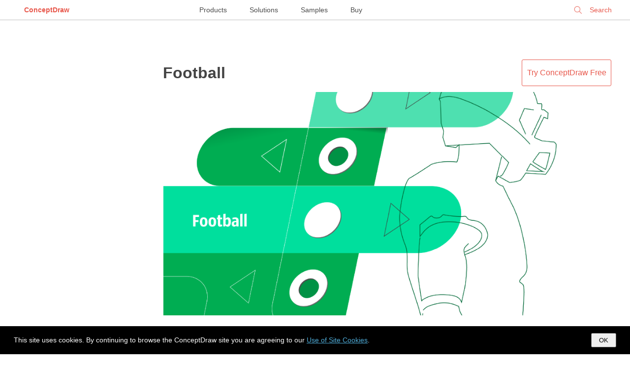

--- FILE ---
content_type: text/html; charset=UTF-8
request_url: https://www.conceptdraw.com/examples/football-solution
body_size: 6975
content:
<!DOCTYPE html>
<!--[if lt IE 7]>      <html class="no-js lt-ie9 lt-ie8 lt-ie7"> <![endif]-->
<!--[if IE 7]>         <html class="no-js lt-ie9 lt-ie8"> <![endif]-->
<!--[if IE 8]>         <html class="no-js lt-ie9"> <![endif]-->
<!--[if gt IE 8]><!--> <html class="no-js"> <!--<![endif]-->

<!--<html dir="ltr" lang="en-US">-->
<head>

    <meta http-equiv="Content-Type" content="text/html; charset=utf-8"/>
    <title>Football | Soccer (Football) Positions | Soccer (Football) Formation | Football Solution</title>
    <meta name="description" content="The Football Solution extends ConceptDraw PRO v9.5 (or later) software with samples, templates, and libraries of vector objects for drawing football (American) diagrams, plays schemas, and illustrations. It can be used to make professional looking documen Football Solution" />
    <meta name="keywords" content=", Football Solution" />

    <meta name="generator" content="Drupal 7 (https://drupal.org)" />
    <meta name="viewport" content="width=device-width, initial-scale=1">
	<meta name="robots" content="index,follow" />
	<link rel="canonical" href="https://www.conceptdraw.com/examples/football-solution">
    <meta property="og:type" content="website" />
    <meta property="og:title" content="Football | Soccer (Football) Positions | Soccer (Football) Formation | Football Solution" />
    <meta property="og:description" content="The Football Solution extends ConceptDraw PRO v9.5 (or later) software with samples, templates, and libraries of vector objects for drawing football (American) diagrams, plays schemas, and illustrations. It can be used to make professional looking documen Football Solution" />
    <meta property="og:site_name" content="https://www.conceptdraw.com" />
    <meta property="og:url" content="https://www.conceptdraw.com/examples/football-solution" />
    <meta property="og:image" content="" />


	<link rel="stylesheet" href="https://www.conceptdraw.com/examples/scripts/styles/examples_all_mari.css" type="text/css">

</head>
<body id="home">

<!--[if lt IE 7]>
<p class="chromeframe">You are using an outdated browser. <a href="http://browsehappy.com/">Upgrade your browser today</a> or <a href="http://www.google.com/chromeframe/?redirect=true">install Google Chrome Frame</a> to better experience this site.</p>
<![endif]-->


<!--
<div id="header">
	<div id="main_title">
		Examples  <i>| Tips from ConceptDraw Experts and Experienced Users</i>		<br>
		<a class="nav conceptdraw-item" href="/solution-park">ConceptDraw Solution Park</a>
	</div>
</div>
 -->


<div class="menu">
    <div class="menu-left">
        <div class="logo"><a href="https://www.conceptdraw.com">ConceptDraw</a></div>
    </div>
    <div class="menu-center">
        <a href="https://www.conceptdraw.com/products">Products</a>
        <a href="https://www.conceptdraw.com/solution-park">Solutions</a>
        <a href="https://www.conceptdraw.com/samples">Samples</a>
        <a href="https://my.conceptdraw.com/buy/">Buy</a>
    </div>
    <div class="menu-right">


<!--        <div class="signin"><a href="https://my.conceptdraw.com/registration/login.php">Sign In</a></div> -->

        <div class="search">
            <form method="get" action="https://www.conceptdraw.com/search.php" id="searchbox_000893448112670316043:ckg3jdpoqts">
                <input type="hidden" name="cx" value="000893448112670316043:ckg3jdpoqts">
                <input type="hidden" name="cof" value="FORID:11">
                <input type="hidden" name="sa" value="Search">
                <input type="text" autocomplete="on" placeholder="Search" name="q" id="header_search" href="" onClick="javascript:if(this.phSet)this.value=''" onkeydown="javascript:if ( event.keyCode == 27 ) this.value=''"/>
                <span class="search-clear">&#10005;</span>
            </form>

        </div>
    </div>
</div>
<script>
  function setCookie(cname, cvalue, exdays) {
    var d = new Date();
    d.setTime(d.getTime() + (exdays*24*60*60*1000));
    var expires = "expires="+ d.toUTCString();
    document.cookie = cname + "=" + cvalue + ";" + expires + ";path=/;domain=conceptdraw.com";
  }

  function getCookie(cname) {
    var name = cname + "=";
    var decodedCookie = decodeURIComponent(document.cookie);
    var ca = decodedCookie.split(';');
    for(var i = 0; i <ca.length; i++) {
      var c = ca[i];
      while (c.charAt(0) == ' ') {
        c = c.substring(1);
      }
      if (c.indexOf(name) == 0) {
        return c.substring(name.length, c.length);
      }
    }
    return "";
  }
</script>

<div id="cookies-popup" style="
display: none;
background-color: #000 !important;
color: #fff !important;
width: 100% !important;
position: fixed !important;
bottom: 0 !important;
left: 0 !important;
z-index: 99999999999999999999 !important;
line-height: 2em !important;
padding: 1em 2em !important;
box-sizing: border-box !important;
font-size: 14px !important;
font-family: open_sans_regular, 'Open Sans', sans-serif !important;
">
  This site uses cookies. By continuing to browse the ConceptDraw site you are agreeing to our <a href="https://www.conceptdraw.com/helpdesk/use-of-site-cookies" style="
color: #4FACD8;
border: 0 none !important;
text-decoration: underline !important;
">Use of Site Cookies</a>.

  <button style="
  padding: 5px 14px !important;
  float: right !important;
  color: #000 !important;
" onclick="document.getElementById('cookies-popup').style.display = 'none'; setCookie('showCookiePopup', 'dont', 365)">OK</button>

</div>

<script>
  if (getCookie('showCookiePopup') === "") {
    document.getElementById('cookies-popup').style.display = 'block'
  }
</script>



<div class="glance">


    <div id="main_container">


        <!--   <h1 class="page-header"> Football Solution</h1> -->

   <!--   <div class="block-header">
<div id="bg_rgb">
    <div class="prod_block">
        <div class="title special drawing-tool">
            <div class="header_">
                <h3>Powerful Drawing Solution</h3>
                <span>Diagram your business processes</span>
            </div>
            <div class="logo_">
                <a href="https://www.conceptdraw.com/products" target="_blank">
                <img src="https://www.conceptdraw.com/products/icons/cd/DIAGRAM_color_small.png">
                </a>
            </div>
            <div class="right-block">
                <a href="https://www.youtube.com/watch?v=dzq7PN2A_bk&amp;feature=youtu.be?rel=0" rel="prettyPhoto" target="_blank">
                    <img src="https://www.conceptdraw.com/products/images/watch_video.png"></a>
                <div>
                    <a class="buy" href="https://my.conceptdraw.com/buy/addtocart.php?sku=CDDIAGRAMvXII1-s&amp;cat=single" onclick="_gaq.push(['_trackEvent', 'button', 'click', 'buy_examples'])">BUY</a>
                    <a class="trial" href="https://my.conceptdraw.com/account/downloads.php" onclick="_gaq.push(['_trackEvent', 'button', 'click', 'try_free_examples'])"> TRY IT FREE</a>
                </div>
            </div>
        </div>
    </div>
</div>
      </div> -->




        <div id="content_col" style="margin-top: 50px;">

            <div class="rightCol">
                <div class=""><a href="https://my.conceptdraw.com/account/downloads.php" class="button dark">Try&nbsp;ConceptDraw&nbsp;Free</a></div>
            </div>
            <div class="centerCol">

            


                <div class="item-row spsolution ">
                    <div class="desc-col">
                        <h1>                        <span class="doc-title">

                            <a href="https://www.conceptdraw.com/solution-park/sport-football">
                                <img alt="football, american football, football field, american football field, football field dimensions, offense, defense, football plays, football diagram" title="football, american football, football field, american football field, football field dimensions, offense, defense, football plays, football diagram" src="https://www.conceptdraw.com/solution-park/icons/SPORT_TOOL_FOOTBALL/icon.png" class="img-small">
                                Football                            </a>
                                                    </span>
                        </h1>
                        <div class="img-col">
                            <a href="https://www.conceptdraw.com/solution-park/sport-football"><img alt="football, american football, football field, american football field, football field dimensions, offense, defense, football plays, football diagram" title="football, american football, football field, american football field, football field dimensions, offense, defense, football plays, football diagram" src="https://www.conceptdraw.com/solution-park/icons/SPORT_TOOL_FOOTBALL/spbanner.png" class="img-big"></a>
                        </div>

                        <div class="desc">
                            The Football Solution extends ConceptDraw PRO v9.5 (or later) software with samples, templates, and libraries of vector objects for drawing football (American) diagrams, plays schemas, and illustrations. It can be used to make professional looking documen                        </div>
                    </div>


                </div><!-- item-row -->


                <div class='pc'></div>
            
                <div class="item-row default">
                                        <div class="desc-col">
                                                <h2>                        <a href="https://www.conceptdraw.com/How-To-Guide/soccer-football-positions">Soccer (Football) Positions</a>
                        </h2>
                        <div class="img-col">
                                                                <a href="https://www.conceptdraw.com/How-To-Guide/soccer-football-positions" style="display: inline-block">
                                        <img src="https://www.conceptdraw.com/How-To-Guide/picture/Sport-Soccer-Football-Positions.png" alt="Soccer (Football) Positions" title="Soccer (Football) Positions">
                                    </a>
                                
                        </div>

                        Explaining soccer positions becomes much more easier and time saving with visual drawings. ConceptDraw PRO software extended with the Soccer solution from the Sport area of ConceptDraw Solution Park is very useful tool that will help you design the soccer-related drawings of any complexity in minutes.

                        
                    </div>
                    
                </div><!-- item-row -->


                <div class='pc'></div>
            
                <div class="item-row default">
                                        <div class="desc-col">
                                                <h2>                        <a href="https://www.conceptdraw.com/How-To-Guide/soccer-football-formation">Soccer (Football) Formation</a>
                        </h2>
                        <div class="img-col">
                                                                <a href="https://www.conceptdraw.com/How-To-Guide/soccer-football-formation" style="display: inline-block">
                                        <img src="https://www.conceptdraw.com/How-To-Guide/picture/Sport-Soccer-Football-Formation-2-3-5-Pyramid.png" alt="Soccer (Football) Formation 2—3—5 Pyramid" title="Soccer (Football) Formation 2—3—5 Pyramid">
                                    </a>
                                
                        </div>

                        Using diagrams is the easiest way to explain the soccer formations. The Soccer solution from the Sport area of ConceptDraw Solution Park is designed as a tool that helps you produce the soccer diagrams in a few minutes. The predesigned samples of the Soccer solution for ConceptDraw PRO depict the most popular formation diagrams.

                        
                    </div>
                    
                </div><!-- item-row -->


                <div class='pc'></div>
            
                <div class="item-row default">
                                        <div class="desc-col">
                                                <h2>                        <a href="https://www.conceptdraw.com/How-To-Guide/create-soccer-football-positions">Create Soccer (Football) Positions</a>
                        </h2>
                        <div class="img-col">
                                                                <a href="https://www.conceptdraw.com/How-To-Guide/create-soccer-football-positions" style="display: inline-block">
                                        <img src="https://www.conceptdraw.com/How-To-Guide/picture/Design-Elements-Soccer-Football-positions.png" alt="Soccer (Football) Positions" title="Soccer (Football) Positions">
                                    </a>
                                
                        </div>

                        Explaining the soccer techniques and rules becomes much more easier and time saving with illustrations. The Soccer solution from the Sport area of ConceptDraw Solution Park provides the libraries, templates and samples that will help you produce the soccer illustrations of any complexity in minutes.

                        
                    </div>
                    
                </div><!-- item-row -->


                <div class='pc'></div>
            
                <div class="item-row default">
                                        <div class="desc-col">
                                                <h2>                        <a href="https://www.conceptdraw.com/How-To-Guide/soccer-football-dimensions">Soccer (Football) Dimensions</a>
                        </h2>
                        <div class="img-col">
                                                                <a href="https://www.conceptdraw.com/How-To-Guide/soccer-football-dimensions" style="display: inline-block">
                                        <img src="https://www.conceptdraw.com/How-To-Guide/picture/Sport-Soccer-Football-Field-Dimensions.png" alt="Soccer (Football) Dimensions" title="Soccer (Football) Dimensions">
                                    </a>
                                
                        </div>

                        The Soccer solution from the Sport area of ConceptDraw Solution Park is designed as a tool that helps produce soccer illustrations of any complexity in minutes. You can quick and easy design the professional looking plan of the soccer field with set up dimensions.

                        
                    </div>
                    
                </div><!-- item-row -->


                <div class='pc'></div>
            
                <div class="item-row default">
                                        <div class="desc-col">
                                                <h2>                        <a href="https://www.conceptdraw.com/How-To-Guide/football-shotgun-formation-offense">Shotgun Formation (Offense) Diagram</a>
                        </h2>
                        <div class="img-col">
                                                                <a href="https://www.conceptdraw.com/How-To-Guide/football-shotgun-formation-offense" style="display: inline-block">
                                        <img src="https://www.conceptdraw.com/How-To-Guide/picture/Sport-Football-Shotgun-Formation-(Offense)-Sample.png" alt="Sport – Football – Shotgun Formation (Offense) – Sample" title="Sport – Football – Shotgun Formation (Offense) – Sample">
                                    </a>
                                
                        </div>

                        The Football solution for ConceptDraw PRO software contains a set of libraries, templates and samples allowing football specialists to draw football diagrams with ease. A set of predesigned fields and positions allows producing football diagrams without any drawing experience.

                        
                    </div>
                    
                </div><!-- item-row -->


                <div class='pc'></div>
            
                <div class="item-row default">
                                        <div class="desc-col">
                                                <h2>                        <a href="https://www.conceptdraw.com/How-To-Guide/football-defensive-strategy">Defensive Strategy Diagram – 46 Defence</a>
                        </h2>
                        <div class="img-col">
                                                                <a href="https://www.conceptdraw.com/How-To-Guide/football-defensive-strategy" style="display: inline-block">
                                        <img src="https://www.conceptdraw.com/How-To-Guide/picture/Sport-Football-Defensive-Strategy-46-Defence-Sample.png" alt="Sport – Football – Defensive Strategy – 46 Defence – Sample" title="Sport – Football – Defensive Strategy – 46 Defence – Sample">
                                    </a>
                                
                        </div>

                        Drawing defensive strategy diagrams using ConceptDraw PRO software extended with the Football solution saves your time, and adds more value to your work. You can easily convert vector drawing to a popular graphic format and then post it to your blog or site.  There is no problem to add your logo or text copyright, or use some text comments to make your diagrams unique and recognizable.

                        
                    </div>
                    
                </div><!-- item-row -->


                <div class='pc'></div>
            
                <div class="item-row default">
                                        <div class="desc-col">
                                                <h2>                        <a href="https://www.conceptdraw.com/How-To-Guide/design-soccer-football-field">Design a Soccer (Football) Field</a>
                        </h2>
                        <div class="img-col">
                                                                <a href="https://www.conceptdraw.com/How-To-Guide/design-soccer-football-field" style="display: inline-block">
                                        <img src="https://www.conceptdraw.com/How-To-Guide/picture/Design-Elements-Soccer-Football-fields.png" alt="Design a Soccer (Football) Field" title="Design a Soccer (Football) Field">
                                    </a>
                                
                        </div>

                        The Soccer (Football) Fields library from the Soccer solution from the Sport area of ConceptDraw Solution Park provides a complete set of predesigned fields: horizontal and vertical located, colored or not, end zone view soccer field.

                        
                    </div>
                    
                </div><!-- item-row -->


                <div class='pc'></div>
            
                <div class="item-row default">
                                        <div class="desc-col">
                                                <h2>                        <a href="https://www.conceptdraw.com/How-To-Guide/football-defensive-formation">Defensive Formation – 4-3 Defense Diagram</a>
                        </h2>
                        <div class="img-col">
                                                                <a href="https://www.conceptdraw.com/How-To-Guide/football-defensive-formation" style="display: inline-block">
                                        <img src="https://www.conceptdraw.com/How-To-Guide/picture/Sport-Football-Defensive-Formation-4-3-defense-Sample.png" alt="Sport – Football – Defensive Formation – 4-3 Defense – Sample" title="Sport – Football – Defensive Formation – 4-3 Defense – Sample">
                                    </a>
                                
                        </div>

                        Using diagrams is the easiest way to explain American Football defensive formations. The Football solution for ConceptDraw PRO contains a set of samples depicts the most popular defensive formations diagrams. Using embedded presentation tools you are able to share your football knowledge with wide audience.

                        
                    </div>
                    
                </div><!-- item-row -->


                <div class='pc'></div>
            
                <div class="item-row default">
                                        <div class="desc-col">
                                                <h2>                        <a href="https://www.conceptdraw.com/How-To-Guide/football-offensive-play">Offensive Play – Double Wing Wedge – Vector Graphic Diagram</a>
                        </h2>
                        <div class="img-col">
                                                                <a href="https://www.conceptdraw.com/How-To-Guide/football-offensive-play" style="display: inline-block">
                                        <img src="https://www.conceptdraw.com/How-To-Guide/picture/Sport-Football-Offensive-Play-Double-Wing-Wedge-Sample.png" alt="Sport – Football – Offensive Play – Double Wing Wedge – Sample" title="Sport – Football – Offensive Play – Double Wing Wedge – Sample">
                                    </a>
                                
                        </div>

                        Producing football diagrams using ConceptDraw PRO software takes seconds, not minutes. Thanks to Football solution from the Sport area of ConceptDraw Solution Park all you need is just drag and drop ready-to-use positions objects to a template contains football field, and place positions on the field.

                        
                    </div>
                    
                </div><!-- item-row -->


                <div class='pc'></div>
            
                <div class="item-row default">
                                        <div class="desc-col">
                                                <h2>                        <a href="https://www.conceptdraw.com/How-To-Guide/football-offensive-formation">Offensive Formation – T-Formation – Diagram</a>
                        </h2>
                        <div class="img-col">
                                                                <a href="https://www.conceptdraw.com/How-To-Guide/football-offensive-formation" style="display: inline-block">
                                        <img src="https://www.conceptdraw.com/How-To-Guide/picture/Sport-Football-Offensive-Formation-T-Formation-Sample.png" alt="Sport – Football – Offensive Formation – T-Formation – Sample" title="Sport – Football – Offensive Formation – T-Formation – Sample">
                                    </a>
                                
                        </div>

                        Visual depiction of American Football schemas is key secret to successful understanding game details. Offensive and defensive formations can be easily drawn using ConceptDraw PRO software enhanced with the Football solution from the ConceptDraw Solution Park.

                        
                    </div>
                    
                </div><!-- item-row -->


                <div class='pc'></div>
            
                <div class="item-row default">
                                        <div class="desc-col">
                                                <h2>                        <a href="https://www.conceptdraw.com/How-To-Guide/football-goal-line-offense-defense">Goal Line Formation (Offense/Defense) Diagram</a>
                        </h2>
                        <div class="img-col">
                                                                <a href="https://www.conceptdraw.com/How-To-Guide/football-goal-line-offense-defense" style="display: inline-block">
                                        <img src="https://www.conceptdraw.com/How-To-Guide/picture/Sport-Football-Goal-Line-Formation-Offense-Defense-Sample.png" alt="Sport – Football – Goal Line Formation (Offense/Defense) – Sample" title="Sport – Football – Goal Line Formation (Offense/Defense) – Sample">
                                    </a>
                                
                        </div>

                        ConceptDraw PRO software extended with the Football solution delivers libraries, templates and samples allowing football fans or specialists to draw football-related schemas in minutes. A complete set of predesigned fields and positions make drawing schemas as quickly as possible.

                        
                    </div>
                    
                </div><!-- item-row -->


                <div class='pc'></div>
            
                <div class="item-row default">
                                        <div class="desc-col">
                                                <h2>                        <a href="https://www.conceptdraw.com/How-To-Guide/soccer-football-offside">Soccer (Football) Offside</a>
                        </h2>
                        <div class="img-col">
                                                                <a href="https://www.conceptdraw.com/How-To-Guide/soccer-football-offside" style="display: inline-block">
                                        <img src="https://www.conceptdraw.com/How-To-Guide/picture/Sport-Soccer-Football-Offside.png" alt="Soccer (Football) Offside" title="Soccer (Football) Offside">
                                    </a>
                                
                        </div>

                        It’s very convenient to explain the different tactics and positions using the visual drawings. ConceptDraw PRO software extended with the Soccer solution from the Sport area of ConceptDraw Solution Park provides libraries, templates and samples allowing specialists or soccer fans to draw the soccer-related diagrams and schemas of any complexity in a few minutes.

                        
                    </div>
                    
                </div><!-- item-row -->


                <div class='pc'></div>
            
                <div class="item-row default">
                                        <div class="desc-col">
                                                <h2>                        <a href="https://www.conceptdraw.com/How-To-Guide/football-offensive-strategy">Offensive Strategy – Spread Offense Diagram</a>
                        </h2>
                        <div class="img-col">
                                                                <a href="https://www.conceptdraw.com/How-To-Guide/football-offensive-strategy" style="display: inline-block">
                                        <img src="https://www.conceptdraw.com/How-To-Guide/picture/Sport-Football-Offensive-Strategy-Spread-Offense-Sample.png" alt="Sport – Football – Offensive Strategy – Spread Offense – Sample" title="Sport – Football – Offensive Strategy – Spread Offense – Sample">
                                    </a>
                                
                        </div>

                        Explaining offensive strategies of American Football is practically impossible without drawing a diagram. If you need to do this more than once you have to choose an appropriate tool allows you to change diagrams easily. ConceptDraw PRO extended with the Football Solution is the best choice for this case.

                        
                    </div>
                    
                </div><!-- item-row -->


                <div class='pc'></div>
            
                <div class="item-row default">
                                        <div class="desc-col">
                                                <h2>                        <a href="https://www.conceptdraw.com/How-To-Guide/football-dime-defense">Dime Defense Diagram</a>
                        </h2>
                        <div class="img-col">
                                                                <a href="https://www.conceptdraw.com/How-To-Guide/football-dime-defense" style="display: inline-block">
                                        <img src="https://www.conceptdraw.com/How-To-Guide/picture/Sport-Football-Dime-Defense-Sample.png" alt="Sport – Football – Dime Defense – Sample" title="Sport – Football – Dime Defense – Sample">
                                    </a>
                                
                        </div>

                        Football diagram is the simplest way to explain American Football details. Plenty offenses and defenses may startle a newbie. Using visual method to explain the meaning of each formation, play or strategy gives a clear understanding. ConceptDraw PRO software extended with the Football solution is an amazing tool for producing and presenting football diagrams.

                        
                    </div>
                    
                </div><!-- item-row -->


                <div class='pc'></div>
            </div>
                <div class="leftCol"></div>

                <div id="theMenu">
                        <div class="parent">
                            <a  href="/examples/"></a>  &#9656; <a  href="http://www.conceptdraw.com/solution-park/building-sport-field-plans">ConceptDraw Solution Park &#9656; Sport Field Plans</a>  &#9656; <b><a  href=""></a></b>                        </div>
                        <div class="multy-col-list-wrapper col4" style="margin-top:2em auto;">

                            <div><a  href="sport-field-plan">Sport Field Plan</a><br></div><div><a  href="recreation-plan">Recreation Plan</a><br></div><div><a  href="architectural-plan">Architectural Plan</a><br></div><div><a  href="site-plan">Site Plan</a><br></div><div><a  href="landscape-design">Landscape Design</a><br></div><div><a  href="football-pitch">Football Pitch</a><br></div><div><a  href="volleyball-court">Volleyball Court</a><br></div><div><a  href="playing-area-plan">Playing Area Plan</a><br></div><div><a  href="sports-symbol">Sports Symbol</a><br></div><div><a  href="clipart-sports-symbols">Clipart Sports Symbols</a><br></div><div><a  href="sports-pictograms-vector">Sports Pictograms Vector</a><br></div><div><a  href="sport">Sport</a><br></div><div><a  href="football-schemes">Football Schemes</a><br></div>
                        </div><!-- multy-col-list-wrapper -->


                        
                        <div class="parent">
                            <a  href="/examples/"></a>  &#9656; <a  href="http://www.conceptdraw.com/solution-park/sport-football">ConceptDraw Solution Park &#9656; Football</a>  &#9656; <b><a  href=""></a></b>                        </div>
                        <div class="multy-col-list-wrapper col4" style="margin-top:2em auto;">

                            <div><a  href="football">Football</a><br></div><div><a  href="football-schemes">Football Schemes</a><br></div><div><a  href="football-diagram">Football Diagram</a><br></div><div><a  href="visual-football-diagrams">Visual Football Diagrams</a><br></div><div><a  href="defensive-playoffensive-play-double-wing-wedge">Defensive Playoffensive Play Double Wing Wedge</a><br></div><div><a  href="diagram-of-wings-of-football-field">Diagram Of Wings Of Football Field</a><br></div><div><a  href="basic-football-plays-and-formations">Basic Football Plays And Formations</a><br></div>
                        </div><!-- multy-col-list-wrapper -->


                        
                        <div class="parent">
                            <a  href="/examples/"></a>  &#9656; <a  href="http://www.conceptdraw.com/solution-park/sport-soccer">ConceptDraw Solution Park &#9656; Soccer</a>  &#9656; <b><a  href=""></a></b>                        </div>
                        <div class="multy-col-list-wrapper col4" style="margin-top:2em auto;">

                            <div><a  href="soccer">Soccer</a><br></div><div><a  href="football">Football</a><br></div><div><a  href="football-field">Football Field</a><br></div><div><a  href="soccer-football-formation">Soccer Football Formation</a><br></div><div><a  href="soccer-football-offside">Soccer Football Offside</a><br></div><div><a  href="soccer-football-positions">Soccer Football Positions</a><br></div><div><a  href="soccer-football-tactics">Soccer Football Tactics</a><br></div><div><a  href="soccer-football-dimensions">Soccer Football Dimensions</a><br></div><div><a  href="design-soccer-football-field">Design Soccer Football Field</a><br></div><div><a  href="create-soccer-football-positions">Create Soccer Football Positions</a><br></div><div><a  href="soccer-football-field-templates">Soccer Football Field Templates</a><br></div><div><a  href="soccer-football-diagram-software">Soccer Football Diagram Software</a><br></div>
                        </div><!-- multy-col-list-wrapper -->


                        </div>

                        <div id="see_also" style="display: table;width: 100%;">
                            <!--		<div class="label"><span>See also</span></div>-->
                            <div style="
position:absolute;
margin-left: 0;
" class="footerend">
                                <div class="btndownload">
                                    <a href="https://www.conceptdraw.com/GetFree21Trial.php">
                                        <span id="firstline">Download ConceptDraw PRO</span><br>
                                        <span id="secondline">Free 21 Trial for Mac and PC</span>
                                    </a>
                                </div>
                                <div class="btnbuy"><a href="https://my.conceptdraw.com/buy/catalog.php">Buy Now</a></div>
                            </div>
                            <div style="margin: 2em auto;" class="multy-col-list-wrapper">
                                <ul>
                                    <li><a target='_blank' href="https://www.conceptdraw.com/examples/football-field">Design a Soccer ( Football ) Field</a><br></li><li><a target='_blank' href="https://www.conceptdraw.com/examples/diagram-of-standard-football-pitch">Diagram Of Standard  Football  Pitch</a><br></li><li><a target='_blank' href="https://www.conceptdraw.com/examples/flowchart-on-football-management"> Football  | ConceptDraw  Solution  Park | Flowcharts | Flowchart On ...</a><br></li><li><a target='_blank' href="https://www.conceptdraw.com/examples/football-field-image-meters">ConceptDraw  Solution  Park |  Football  | Sport Field Plans |  Football  ...</a><br></li><li><a target='_blank' href="https://www.conceptdraw.com/examples/draw-the-diagram-football-ground">Soccer ( Football ) Dimensions | Soccer ( Football ) Field Templates ...</a><br></li><li><a target='_blank' href="https://www.conceptdraw.com/examples/visual-football-diagrams">Defensive Formation – 4-3 Defense Diagram | Soccer ( Football  ...</a><br></li><li><a target='_blank' href="https://www.conceptdraw.com/examples/draw-a-football-field-and-number-the-player-wings">Draw A  Football  Field And Number The Player Wings</a><br></li><li><a target='_blank' href="https://www.conceptdraw.com/examples/football">Soccer ( Football ) Positions |  Football  | Soccer ( Football ) Formation ...</a><br></li><li><a target='_blank' href="https://www.conceptdraw.com/examples/football-court-details-graph">Sport Field Plans | ConceptDraw  Solution  Park |  Football  |  Football  ...</a><br></li><li><a target='_blank' href="https://www.conceptdraw.com/examples/football-ground-diagram-hd">Design a Soccer ( Football ) Field | Baseball Diagram – Colored ...</a><br></li><li><a target='_blank' href="https://www.conceptdraw.com/examples/football-diagram">Soccer ( Football ) Diagram Software | Defensive Formation – 4-3 ...</a><br></li><li><a target='_blank' href="https://www.conceptdraw.com/examples/football-flow-process-diagram">ConceptDraw  Solution  Park | Data Flow Diagrams (DFD) | Business ...</a><br></li><li><a target='_blank' href="https://www.conceptdraw.com/examples/a-diagram-of-how-to-draw-and-label-a-football-field">Baseball Diagram – Colored Baseball Field | Soccer ( Football  ...</a><br></li><li><a target='_blank' href="https://www.conceptdraw.com/examples/draw-and-label-the-parts-of-a-football-field">Draw And Label The Parts Of A  Football  Field</a><br></li><li><a target='_blank' href="https://www.conceptdraw.com/examples/football-arrangement">Soccer ( Football ) Formation | Seating Plans | ConceptDraw  Solution  ...</a><br></li><li><a target='_blank' href="https://www.conceptdraw.com/examples/tows-football"> Football  | ConceptDraw  Solution  Park | SWOT and TOWS Matrix ...</a><br></li><li><a target='_blank' href="https://www.conceptdraw.com/examples/number-of-players-on-the-football-field-and-position-s">Soccer ( Football ) Positions | Soccer ( Football ) Formation | Create ...</a><br></li><li><a target='_blank' href="https://www.conceptdraw.com/examples/football-field-with-players-positions"> Football  | Soccer ( Football ) Positions | Soccer ( Football ) Formation ...</a><br></li><li><a target='_blank' href="https://www.conceptdraw.com/examples/new-dimension-of-soccer-field-in-meters-full-hd-pics">Soccer ( Football ) Dimensions | Soccer ( Football ) Diagram Software ...</a><br></li>                                </ul>
                            </div><!-- multy-col-list-wrapper -->
                                                    </div>


			<script async src="https://pagead2.googlesyndication.com/pagead/js/adsbygoogle.js?client=ca-pub-2748632115539198" crossorigin="anonymous"></script>


                        
                        <div class="social_buttons">
                            <a href="https://www.facebook.com/conceptdrawsoft/" target="_blank">
                                <img width="32" height="32" alt="ConceptDraw on Facebook" src="https://www.conceptdraw.com/images/email/meow01.png"/>
                            </a>
                            <a href="https://twitter.com/CSO_ConceptDraw" target="_blank">
                                <img width="32" height="32" alt="ConceptDraw on Twitter" src="https://www.conceptdraw.com/images/email/meow02.png"/>
                            </a>
                            <a href="https://www.linkedin.com/company/computer-systems-odessa" target="_blank">
                                <img width="32" height="32" alt="ConceptDraw on LinkedIn" src="https://www.conceptdraw.com/images/email/meow03.png"/>
                            </a>
                            <a href="https://www.pinterest.com/conceptdraw/" target="_blank">
                                <img width="32" height="32" alt="ConceptDraw on Pinterest" src="https://www.conceptdraw.com/images/email/meow04.png"/>
                            </a>
                            <a href="https://www.youtube.com/user/CSOdessa" target="_blank">
                                <img width="32" height="32" alt="ConceptDraw on YouTube" src="https://www.conceptdraw.com/images/email/meow06.png"/>
                            </a>
                        </div>

                    
            </div>
        </div>
    </div> <!-- Glance -->
    


    <footer role="contentinfo">
        <div id="footer" role="contentinfo">
            <div class="footer_links_left">	<p>CS Odessa</p> Plan. Do. Communicate.</div>
            <div class="footer_links_right">
                <a class="foo_links" href="https://www.conceptdraw.com/products/contact-us">Contact Us</a>
                <a class="foo_links" href="https://helpdesk.conceptdraw.com/ticket.php">Feedback</a>
                <a class="foo_links" href="https://www.conceptdraw.com/products/eula">EULA</a>
                <a class="foo_links" href="https://www.conceptdraw.com/products/privacy">Privacy</a>
                <a class="foo_links" href="https://www.conceptdraw.com/products/tou">TOU</a>
                <p> &copy; 1993 &mdash; 2026 CS Odessa Corp. </p>
            </div>
    </footer>


    </body>

    	

    </html>

    

--- FILE ---
content_type: text/html; charset=utf-8
request_url: https://www.google.com/recaptcha/api2/aframe
body_size: 267
content:
<!DOCTYPE HTML><html><head><meta http-equiv="content-type" content="text/html; charset=UTF-8"></head><body><script nonce="CVR9f3c5usLMGfcHzhlPsQ">/** Anti-fraud and anti-abuse applications only. See google.com/recaptcha */ try{var clients={'sodar':'https://pagead2.googlesyndication.com/pagead/sodar?'};window.addEventListener("message",function(a){try{if(a.source===window.parent){var b=JSON.parse(a.data);var c=clients[b['id']];if(c){var d=document.createElement('img');d.src=c+b['params']+'&rc='+(localStorage.getItem("rc::a")?sessionStorage.getItem("rc::b"):"");window.document.body.appendChild(d);sessionStorage.setItem("rc::e",parseInt(sessionStorage.getItem("rc::e")||0)+1);localStorage.setItem("rc::h",'1769096598452');}}}catch(b){}});window.parent.postMessage("_grecaptcha_ready", "*");}catch(b){}</script></body></html>